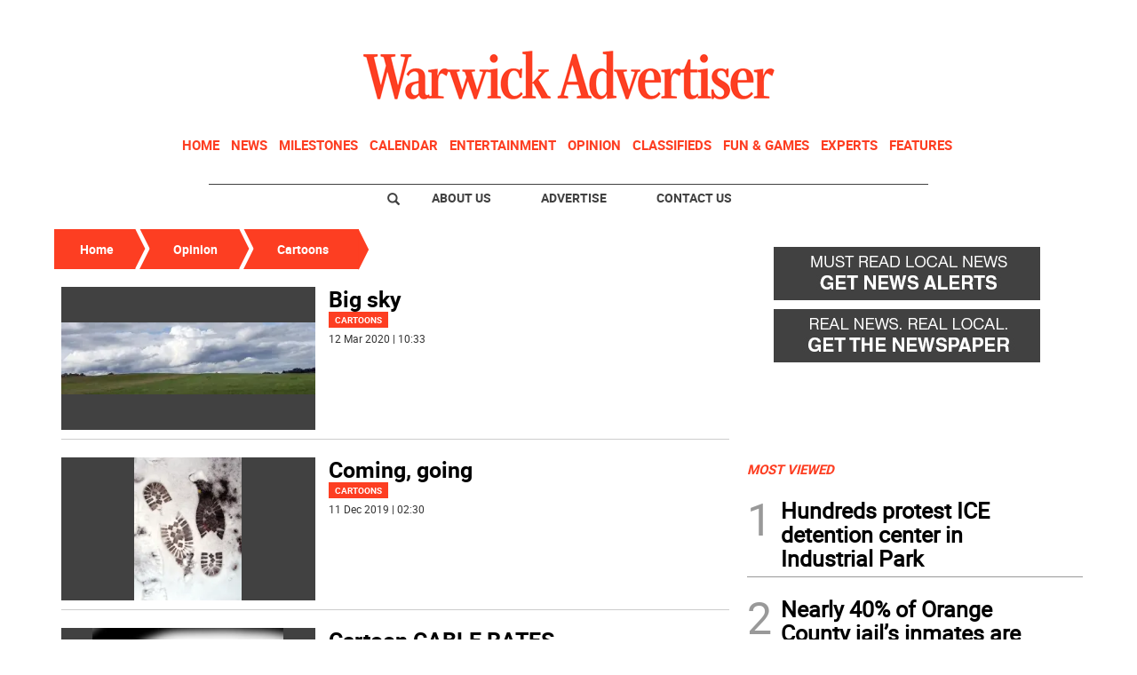

--- FILE ---
content_type: text/html; charset=utf-8
request_url: https://www.google.com/recaptcha/api2/aframe
body_size: 265
content:
<!DOCTYPE HTML><html><head><meta http-equiv="content-type" content="text/html; charset=UTF-8"></head><body><script nonce="3ak829Wkb82heNsh5TouSg">/** Anti-fraud and anti-abuse applications only. See google.com/recaptcha */ try{var clients={'sodar':'https://pagead2.googlesyndication.com/pagead/sodar?'};window.addEventListener("message",function(a){try{if(a.source===window.parent){var b=JSON.parse(a.data);var c=clients[b['id']];if(c){var d=document.createElement('img');d.src=c+b['params']+'&rc='+(localStorage.getItem("rc::a")?sessionStorage.getItem("rc::b"):"");window.document.body.appendChild(d);sessionStorage.setItem("rc::e",parseInt(sessionStorage.getItem("rc::e")||0)+1);localStorage.setItem("rc::h",'1769360695602');}}}catch(b){}});window.parent.postMessage("_grecaptcha_ready", "*");}catch(b){}</script></body></html>